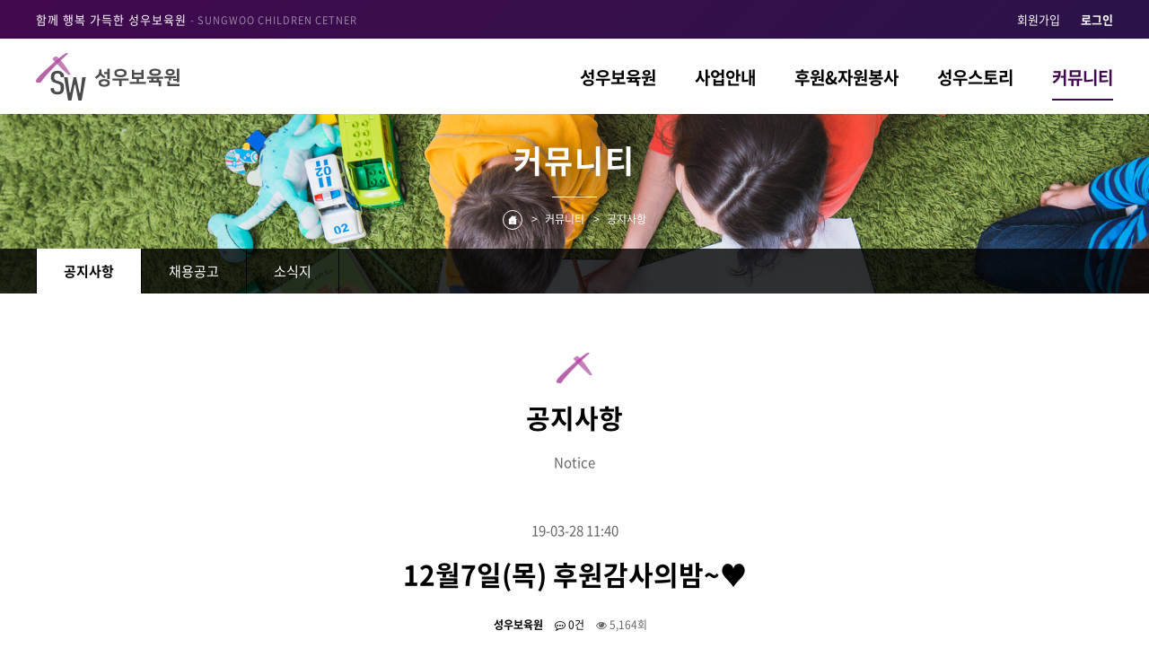

--- FILE ---
content_type: text/html; charset=utf-8
request_url: http://swchildren.co.kr/bbs/board.php?bo_table=notice&wr_id=164&page=6
body_size: 6566
content:
<!doctype html>
<html lang="ko">
<head>
<meta charset="utf-8">
<meta http-equiv="imagetoolbar" content="no">
<meta http-equiv="X-UA-Compatible" content="IE=Edge">
<title>12월7일(목) 후원감사의밤~♥ > 공지사항 | 성우보육원</title>
<link rel="stylesheet" href="http://swchildren.co.kr/css/default.css?ver=171222">
<link rel="stylesheet" href="http://swchildren.co.kr/skin/board/witive_basic/style.css?ver=171222">


<link rel="canonical" href="http://www.swchildren.co.kr">

<meta name="Subject" content="성우보육원">
<meta name="Title" content="성우보육원">
<meta name="Descript-xion" content="대전,대덕구,후원,자원봉사,아동상담치료,학습지원,아동건강,자립능력강화,유성구,동구,서구,중구,봉사활동,후원소식">
<meta name="Keywords" content="대전 대덕구,후원,자원봉사,아동상담치료,학습지원,아동건강,자립능력강화,유성구,동구,서구,중구,봉사활동,후원소식">
<meta name="description" content="대전 대덕구,후원,자원봉사,아동상담치료,학습지원,아동건강,자립능력강화,유성구,동구,서구,중구,봉사활동,후원소식">
<meta name="Author" content="성우보육원">
<meta name="Publisher" content="성우보육원">
<meta name="Other Agent" content="성우보육원">
<meta name="Classification" content="성우보육원">
<meta name="Distribution" content="성우보육원">
<meta name="Copyright" content="성우보육원">

<meta property="og:type" content="website">
<meta property="og:title" content="성우보육원">
<meta property="og:description" content="대전 대덕구,후원,자원봉사,아동상담치료,학습지원,아동건강,자립능력강화,유성구,동구,서구,중구,봉사활동,후원소식">
<meta property="og:image" content="http://swchildren.co.kr/img/svg/swchildren.svg">
<meta property="og:url" content="http://www.swchildren.co.kr">

<link rel="shortcut icon" href="http://swchildren.co.kr/img/favicon.ico"/>

<meta name="naver-site-verification" content="b1d0a0e0af03a108459f707768add0df77b69b09" />

<!--[if lte IE 8]>
<script src="http://swchildren.co.kr/js/html5.js"></script>
<![endif]-->
<script>
// 자바스크립트에서 사용하는 전역변수 선언
var g5_url       = "http://swchildren.co.kr";
var g5_bbs_url   = "http://swchildren.co.kr/bbs";
var g5_is_member = "";
var g5_is_admin  = "";
var g5_is_mobile = "";
var g5_bo_table  = "notice";
var g5_sca       = "";
var g5_editor    = "smarteditor2";
var g5_cookie_domain = "";
</script>
<script src="http://swchildren.co.kr/js/jquery-1.8.3.min.js"></script>
<script src="http://swchildren.co.kr/js/jquery.menu.js?ver=171222"></script>
<script src="http://swchildren.co.kr/js/common.js?ver=171222"></script>
<script src="http://swchildren.co.kr/js/wrest.js?ver=171222"></script>
<script src="http://swchildren.co.kr/js/placeholders.min.js"></script>
<link rel="stylesheet" href="http://swchildren.co.kr/js/font-awesome/css/font-awesome.min.css">
</head>
<body>

<!-- 상단 시작 { -->

<!-- over width -->
<span id="over_width">
<!--// over width -->

<div id="hd">
    <h1 id="hd_h1">12월7일(목) 후원감사의밤~♥ > 공지사항</h1>

    
    
        
    <style>
    #index_hd_wrapper {width:100%; display:inline-block; border-bottom:0px solid #4d1f73; box-shadow:0 0 30px rgba(0, 0, 0, 0.1);}
	#index_hd_wrapper ul {width:1200px; margin:0 auto;}
	#index_hd_wrapper li {float:left;}
	
	#index_hd_wrapper ul.hd_public { display:inline-block; width:100%; border-bottom:1px solid #eee; background:linear-gradient(-45deg, #2a1348, #41094e);}
	#index_hd_wrapper ul.hd_public li.public {width:1200px; margin:0 auto; float:none; padding:12px 0; color:#fff;}
	#index_hd_wrapper ul.hd_public li.public span.title {font-size:13px; letter-spacing:1px;}
	#index_hd_wrapper ul.hd_public li.public span.title span.eng {font-size:11px; display:inline-block; opacity:0.5;}
	#index_hd_wrapper li.public span.top_menu { display:inline-block; float:right;}
	#index_hd_wrapper li.public span.top_menu a {color:#fff; margin:0px 0 0 20px !important; font-size:13px !important; padding:0px !important; display:inline-block;}
	#index_hd_wrapper li.public span.top_menu a:last-child {margin:0px 0px 20px 0px;}
	#index_hd_wrapper li.public span.top_menu a:hover {border-bottom:0px;}
	#index_hd_wrapper li.public span.top_menu span.line { display:inline-block; border-left:1px solid #ddd; height:13px; vertical-align:bottom; margin:0px;}
	
	#index_hd_wrapper li.logo { width:300px;}
	#index_hd_wrapper li.logo img {width:160px; padding:15px 0;}
	#index_hd_wrapper li.head_menu {width:900px; text-align:right;}
	#index_hd_wrapper li.head_menu span.main_menu { display:inline-block; margin-top:28px;}
	#index_hd_wrapper li.head_menu span.main_menu a {color:#000; font-size:19px; padding:30px 0 10px 0; margin-left:40px; font-weight:bold;}
    #index_hd_wrapper li.head_menu span.main_menu a:hover {border-bottom:3px solid #41094e; color:#41094e;}
	#index_hd_wrapper li.head_menu span.main_menu a.on {border-bottom:2px solid #41094e; color:#41094e;}
	
	
	
    </style>
    <div id="index_hd_wrapper">
		<ul class="hd_public">
        	<li class="public">
            	<span class="title">함께 행복 가득한 성우보육원 <span class="eng">- SUNGWOO CHILDREN CETNER</span></span>
                <span class="top_menu">
                                                            <a href="http://swchildren.co.kr/bbs/register.php"></i> 회원가입</a>
                    <a href="http://swchildren.co.kr/bbs/login.php"><b>로그인</b></a>
                                    </span>
            </li>
        </ul>
        <ul>
        	<li class="logo"><a href="http://swchildren.co.kr"><img src="http://swchildren.co.kr/img/svg/swchildren.svg" alt="성우보육원"></a></li>
            <li class="head_menu">
            	
                <span class="main_menu">
                	<a href="http://swchildren.co.kr/sub/about/" class="">성우보육원</a>
                    <a href="http://swchildren.co.kr/sub/program/" class="">사업안내</a>
                    <a href="http://swchildren.co.kr/sub/sponsor/" class="">후원&amp;자원봉사</a>
                    					<a href="http://swchildren.co.kr/bbs/board.php?bo_table=sw_program" class="">성우스토리</a>
                    <a href="http://swchildren.co.kr/bbs/board.php?bo_table=notice" class="on">커뮤니티</a>
                    
                    
                </span>
            </li>
        </ul>

    </div>
    
    
</div>
<!-- } 상단 끝 -->


<hr>

<!-- 콘텐츠 시작 { -->
<div id="wrapper">

<div id="sub_content">
	<ul class="sub_head">
    	<li>
        	<span class="title">커뮤니티</span><br />
            <span class="line"></span><br />
            <span class="location">
            	<span class="home"><img src="http://swchildren.co.kr/img/sub_public/navi_icon_home.png" class="home" /></span><span class="arrow">></span>
            	커뮤니티<span class="arrow">></span>
                공지사항            </span>
        </li>
        
        <!-- Sub Menu -->
        
<li class="sub_menu">
    <span class="sub_menu_con">
        <a href="http://swchildren.co.kr/bbs/board.php?bo_table=notice" class="on">공지사항</a>
        <a href="http://swchildren.co.kr/bbs/board.php?bo_table=careers" class="">채용공고</a>
        <a href="http://swchildren.co.kr/bbs/board.php?bo_table=webzine" class="">소식지</a>
    </span>
</li>        <!--// Sub Menu -->
        
    </ul>
    <ul class="content_view">
    	<li>
        	<p class="sub_title">
				<img src="http://swchildren.co.kr/img/icon_title.png" class="icon_title" /><br />
            	공지사항<br />
                <span class="eng">Notice</span>
            </p>
        	<style>
            #board_view {margin:0px auto 50px auto; width:1200px;}
			#board_view ul { display:inline-block;}
			#board_view li {}
			#board_view ul.intro_box {width:100%; display:inline-block;}
			#board_view ul.intro_box li.list {padding:0px 0px;}
            </style>
        	<div id="board_view">
            	<ul class="intro_box">
                	<li class="list">
                	
<script src="http://swchildren.co.kr/js/viewimageresize.js"></script>

<!-- 게시물 읽기 시작 { -->

<article id="bo_v" style="width:100%">
    <header>
        <h2 id="bo_v_title">
        	
			<span class="datetime">19-03-28 11:40</span>
            
                        <span class="bo_v_tit">
            12월7일(목) 후원감사의밤~♥</span>
        </h2>
    </header>

    <section id="bo_v_info">
        <h2>페이지 정보</h2>
        <span class="sound_only">작성자</span> <strong><span class="sv_member">성우보육원</span></strong>
        <span class="sound_only">댓글</span><strong><a href="#bo_vc"> <i class="fa fa-commenting-o" aria-hidden="true"></i> 0건</a></strong>
        <span class="sound_only">조회</span><strong><i class="fa fa-eye" aria-hidden="true"></i> 5,164회</strong>
        

    </section>

    <section id="bo_v_atc">
        <h2 id="bo_v_atc_title">본문</h2>

        <div id="bo_v_img">
</div>

        <!-- 본문 내용 시작 { -->
        <div id="bo_v_con">후원감사의밤 일정이 12월7일로 확정되었습니다.<br/>성우아이들을 사랑해주시는 후원자님과 지역주민분들의 많은 참석 부탁드립니다. ^^</div>
                <!-- } 본문 내용 끝 -->

        

        <!--  추천 비추천 시작 { -->
                <!-- }  추천 비추천 끝 -->
    </section>

    <div id="bo_v_share">
        
            </div>

    
    
    
    <!-- 게시물 상단 버튼 시작 { -->
    <div id="bo_v_top">
        
        <ul class="bo_v_left">
                                                                    </ul>

        <ul class="bo_v_com">
           <li><a href="./board.php?bo_table=notice&amp;page=6" class="btn_b01 btn"><i class="fa fa-list" aria-hidden="true"></i> 목록</a></li>
                                </ul>

                    </div>
    <!-- } 게시물 상단 버튼 끝 -->

    
<script>
// 글자수 제한
var char_min = parseInt(0); // 최소
var char_max = parseInt(0); // 최대
</script>
<button type="button" class="cmt_btn"><i class="fa fa-commenting-o" aria-hidden="true"></i> 댓글목록</button>
<!-- 댓글 시작 { -->
<section id="bo_vc">
    <h2>댓글목록</h2>
        <p id="bo_vc_empty">등록된 댓글이 없습니다.</p>
</section>
<!-- } 댓글 끝 -->

<!-- } 댓글 쓰기 끝 --><script src="http://swchildren.co.kr/js/md5.js"></script>


</article>
<!-- } 게시판 읽기 끝 -->

<script>

function board_move(href)
{
    window.open(href, "boardmove", "left=50, top=50, width=500, height=550, scrollbars=1");
}
</script>

<script>
$(function() {
    $("a.view_image").click(function() {
        window.open(this.href, "large_image", "location=yes,links=no,toolbar=no,top=10,left=10,width=10,height=10,resizable=yes,scrollbars=no,status=no");
        return false;
    });

    // 추천, 비추천
    $("#good_button, #nogood_button").click(function() {
        var $tx;
        if(this.id == "good_button")
            $tx = $("#bo_v_act_good");
        else
            $tx = $("#bo_v_act_nogood");

        excute_good(this.href, $(this), $tx);
        return false;
    });

    // 이미지 리사이즈
    $("#bo_v_atc").viewimageresize();

    //sns공유
    $(".btn_share").click(function(){
        $("#bo_v_sns").fadeIn();
   
    });

    $(document).mouseup(function (e) {
        var container = $("#bo_v_sns");
        if (!container.is(e.target) && container.has(e.target).length === 0){
        container.css("display","none");
        }	
    });
});

function excute_good(href, $el, $tx)
{
    $.post(
        href,
        { js: "on" },
        function(data) {
            if(data.error) {
                alert(data.error);
                return false;
            }

            if(data.count) {
                $el.find("strong").text(number_format(String(data.count)));
                if($tx.attr("id").search("nogood") > -1) {
                    $tx.text("이 글을 비추천하셨습니다.");
                    $tx.fadeIn(200).delay(2500).fadeOut(200);
                } else {
                    $tx.text("이 글을 추천하셨습니다.");
                    $tx.fadeIn(200).delay(2500).fadeOut(200);
                }
            }
        }, "json"
    );
}
</script>
<!-- } 게시글 읽기 끝 -->
<!-- 게시판 목록 시작 { -->
<div id="bo_list" style="width:100%">


    <!-- 게시판 페이지 정보 및 버튼 시작 { -->
    <div id="bo_btn_top">
        <div id="bo_list_total">
            <span>Total 270건</span>
            6 페이지
        </div>

            </div>
    <!-- } 게시판 페이지 정보 및 버튼 끝 -->

    <!-- 게시판 카테고리 시작 { -->
        <!-- } 게시판 카테고리 끝 -->

    <form name="fboardlist" id="fboardlist" action="./board_list_update.php" onsubmit="return fboardlist_submit(this);" method="post">
    <input type="hidden" name="bo_table" value="notice">
    <input type="hidden" name="sfl" value="">
    <input type="hidden" name="stx" value="">
    <input type="hidden" name="spt" value="">
    <input type="hidden" name="sca" value="">
    <input type="hidden" name="sst" value="wr_datetime desc">
    <input type="hidden" name="sod" value="">
    <input type="hidden" name="page" value="6">
    <input type="hidden" name="sw" value="">

    <div class="tbl_head01 tbl_wrap">
        <table>
        <caption>공지사항 목록</caption>
        <thead>
        <tr>
                        <th scope="col">번호</th>
            <th scope="col">제목</th>
            <th scope="col">글쓴이</th>
            <th scope="col"><a href="/bbs/board.php?bo_table=notice&amp;sop=and&amp;sst=wr_hit&amp;sod=desc&amp;sfl=&amp;stx=&amp;sca=&amp;page=6">조회 <i class="fa fa-sort" aria-hidden="true"></i></a></th>
                                    <th scope="col"><a href="/bbs/board.php?bo_table=notice&amp;sop=and&amp;sst=wr_datetime&amp;sod=desc&amp;sfl=&amp;stx=&amp;sca=&amp;page=6">날짜  <i class="fa fa-sort" aria-hidden="true"></i></a></th>
        </tr>
        </thead>
        <tbody>
                <tr class="">
                        <td class="td_num2">
            195            </td>

            <td class="td_subject" style="padding-left:0px">
                                <div class="bo_tit">
                    
                    <a href="http://swchildren.co.kr/bbs/board.php?bo_table=notice&amp;wr_id=189&amp;page=6">
                                                                        &lt;2018 후원감사의 밤&gt; 행사에 참석해주셔서 감사합니다.                       
                    </a>
                    <i class="fa fa-heart" aria-hidden="true"></i>                                    </div>

            </td>
            <td class="td_name sv_use"><span class="sv_member">성우보육원</span></td>
            <td class="td_num">5063</td>
                                    <td class="td_datetime">2019-03-28</td>

        </tr>
                <tr class="">
                        <td class="td_num2">
            194            </td>

            <td class="td_subject" style="padding-left:0px">
                                <div class="bo_tit">
                    
                    <a href="http://swchildren.co.kr/bbs/board.php?bo_table=notice&amp;wr_id=188&amp;page=6">
                                                                        (재공고)생활지도원 모집                       
                    </a>
                    <i class="fa fa-download" aria-hidden="true"></i><i class="fa fa-heart" aria-hidden="true"></i>                                    </div>

            </td>
            <td class="td_name sv_use"><span class="sv_member">성우보육원</span></td>
            <td class="td_num">4649</td>
                                    <td class="td_datetime">2019-03-28</td>

        </tr>
                <tr class="">
                        <td class="td_num2">
            193            </td>

            <td class="td_subject" style="padding-left:0px">
                                <div class="bo_tit">
                    
                    <a href="http://swchildren.co.kr/bbs/board.php?bo_table=notice&amp;wr_id=187&amp;page=6">
                                                                        2018년 성우보육원 후원감사의 밤 초대장                       
                    </a>
                    <i class="fa fa-download" aria-hidden="true"></i><i class="fa fa-heart" aria-hidden="true"></i>                                    </div>

            </td>
            <td class="td_name sv_use"><span class="sv_member">성우보육원</span></td>
            <td class="td_num">5538</td>
                                    <td class="td_datetime">2019-03-28</td>

        </tr>
                <tr class="">
                        <td class="td_num2">
            192            </td>

            <td class="td_subject" style="padding-left:0px">
                                <div class="bo_tit">
                    
                    <a href="http://swchildren.co.kr/bbs/board.php?bo_table=notice&amp;wr_id=186&amp;page=6">
                                                                        (구인) 생활지도원 모집                       
                    </a>
                    <i class="fa fa-download" aria-hidden="true"></i><i class="fa fa-heart" aria-hidden="true"></i>                                    </div>

            </td>
            <td class="td_name sv_use"><span class="sv_member">성우보육원</span></td>
            <td class="td_num">4767</td>
                                    <td class="td_datetime">2019-03-28</td>

        </tr>
                <tr class="">
                        <td class="td_num2">
            191            </td>

            <td class="td_subject" style="padding-left:0px">
                                <div class="bo_tit">
                    
                    <a href="http://swchildren.co.kr/bbs/board.php?bo_table=notice&amp;wr_id=185&amp;page=6">
                                                                        &lt;필독&gt; 추석 원가정 일정 공지                       
                    </a>
                    <i class="fa fa-heart" aria-hidden="true"></i>                                    </div>

            </td>
            <td class="td_name sv_use"><span class="sv_member">성우보육원</span></td>
            <td class="td_num">4653</td>
                                    <td class="td_datetime">2019-03-28</td>

        </tr>
                <tr class="">
                        <td class="td_num2">
            190            </td>

            <td class="td_subject" style="padding-left:0px">
                                <div class="bo_tit">
                    
                    <a href="http://swchildren.co.kr/bbs/board.php?bo_table=notice&amp;wr_id=184&amp;page=6">
                                                                        2018년 동계 사회복지현장실습생 모집                       
                    </a>
                    <i class="fa fa-download" aria-hidden="true"></i><i class="fa fa-heart" aria-hidden="true"></i>                                    </div>

            </td>
            <td class="td_name sv_use"><span class="sv_member">성우보육원</span></td>
            <td class="td_num">5269</td>
                                    <td class="td_datetime">2019-03-28</td>

        </tr>
                <tr class="">
                        <td class="td_num2">
            189            </td>

            <td class="td_subject" style="padding-left:0px">
                                <div class="bo_tit">
                    
                    <a href="http://swchildren.co.kr/bbs/board.php?bo_table=notice&amp;wr_id=183&amp;page=6">
                                                                        청년일자리사업 직원모집 공고                       
                    </a>
                    <i class="fa fa-heart" aria-hidden="true"></i>                                    </div>

            </td>
            <td class="td_name sv_use"><span class="sv_member">성우보육원</span></td>
            <td class="td_num">5153</td>
                                    <td class="td_datetime">2019-03-28</td>

        </tr>
                <tr class="">
                        <td class="td_num2">
            188            </td>

            <td class="td_subject" style="padding-left:0px">
                                <div class="bo_tit">
                    
                    <a href="http://swchildren.co.kr/bbs/board.php?bo_table=notice&amp;wr_id=182&amp;page=6">
                                                                        2018년 성우보육원 제1차 추가경정 예산 보고                       
                    </a>
                    <i class="fa fa-download" aria-hidden="true"></i><i class="fa fa-heart" aria-hidden="true"></i>                                    </div>

            </td>
            <td class="td_name sv_use"><span class="sv_member">성우보육원</span></td>
            <td class="td_num">4976</td>
                                    <td class="td_datetime">2019-03-28</td>

        </tr>
                <tr class="">
                        <td class="td_num2">
            187            </td>

            <td class="td_subject" style="padding-left:0px">
                                <div class="bo_tit">
                    
                    <a href="http://swchildren.co.kr/bbs/board.php?bo_table=notice&amp;wr_id=181&amp;page=6">
                                                                        (공고) 생활지도원 모집                       
                    </a>
                    <i class="fa fa-download" aria-hidden="true"></i><i class="fa fa-heart" aria-hidden="true"></i>                                    </div>

            </td>
            <td class="td_name sv_use"><span class="sv_member">성우보육원</span></td>
            <td class="td_num">5158</td>
                                    <td class="td_datetime">2019-03-28</td>

        </tr>
                <tr class="">
                        <td class="td_num2">
            186            </td>

            <td class="td_subject" style="padding-left:0px">
                                <div class="bo_tit">
                    
                    <a href="http://swchildren.co.kr/bbs/board.php?bo_table=notice&amp;wr_id=180&amp;page=6">
                                                                        (공고)대전행복나눔무지개푸드마켓3호점 2017년도 후원금 수입 및 사용 결과보고                       
                    </a>
                    <i class="fa fa-download" aria-hidden="true"></i><i class="fa fa-heart" aria-hidden="true"></i>                                    </div>

            </td>
            <td class="td_name sv_use"><span class="sv_member">성우보육원</span></td>
            <td class="td_num">5139</td>
                                    <td class="td_datetime">2019-03-28</td>

        </tr>
                <tr class="">
                        <td class="td_num2">
            185            </td>

            <td class="td_subject" style="padding-left:0px">
                                <div class="bo_tit">
                    
                    <a href="http://swchildren.co.kr/bbs/board.php?bo_table=notice&amp;wr_id=179&amp;page=6">
                                                                        (공고)대전행복나눔무지개푸드마켓3호점 2017년도 세입.세출 결산                       
                    </a>
                    <i class="fa fa-download" aria-hidden="true"></i><i class="fa fa-heart" aria-hidden="true"></i>                                    </div>

            </td>
            <td class="td_name sv_use"><span class="sv_member">성우보육원</span></td>
            <td class="td_num">5063</td>
                                    <td class="td_datetime">2019-03-28</td>

        </tr>
                <tr class="">
                        <td class="td_num2">
            184            </td>

            <td class="td_subject" style="padding-left:0px">
                                <div class="bo_tit">
                    
                    <a href="http://swchildren.co.kr/bbs/board.php?bo_table=notice&amp;wr_id=178&amp;page=6">
                                                                        (공고)2017년도 후원금 수입 및 사용 결과 보고                       
                    </a>
                    <i class="fa fa-download" aria-hidden="true"></i><i class="fa fa-heart" aria-hidden="true"></i>                                    </div>

            </td>
            <td class="td_name sv_use"><span class="sv_member">성우보육원</span></td>
            <td class="td_num">5555</td>
                                    <td class="td_datetime">2019-03-28</td>

        </tr>
                <tr class="">
                        <td class="td_num2">
            183            </td>

            <td class="td_subject" style="padding-left:0px">
                                <div class="bo_tit">
                    
                    <a href="http://swchildren.co.kr/bbs/board.php?bo_table=notice&amp;wr_id=177&amp;page=6">
                                                                        (공고) 2017년도 시설회계 결산                       
                    </a>
                    <i class="fa fa-download" aria-hidden="true"></i><i class="fa fa-heart" aria-hidden="true"></i>                                    </div>

            </td>
            <td class="td_name sv_use"><span class="sv_member">성우보육원</span></td>
            <td class="td_num">5192</td>
                                    <td class="td_datetime">2019-03-28</td>

        </tr>
                <tr class="">
                        <td class="td_num2">
            182            </td>

            <td class="td_subject" style="padding-left:0px">
                                <div class="bo_tit">
                    
                    <a href="http://swchildren.co.kr/bbs/board.php?bo_table=notice&amp;wr_id=176&amp;page=6">
                                                                        대전행복나눔무지개푸드마켓3호점 2017년 기부식품 모집 및 제공실적 공고                       
                    </a>
                    <i class="fa fa-download" aria-hidden="true"></i><i class="fa fa-heart" aria-hidden="true"></i>                                    </div>

            </td>
            <td class="td_name sv_use"><span class="sv_member">성우보육원</span></td>
            <td class="td_num">4678</td>
                                    <td class="td_datetime">2019-03-28</td>

        </tr>
                <tr class="">
                        <td class="td_num2">
            181            </td>

            <td class="td_subject" style="padding-left:0px">
                                <div class="bo_tit">
                    
                    <a href="http://swchildren.co.kr/bbs/board.php?bo_table=notice&amp;wr_id=175&amp;page=6">
                                                                        성우보육원 2017년 운영위원회 회의록 공고                       
                    </a>
                    <i class="fa fa-heart" aria-hidden="true"></i>                                    </div>

            </td>
            <td class="td_name sv_use"><span class="sv_member">성우보육원</span></td>
            <td class="td_num">5070</td>
                                    <td class="td_datetime">2019-03-28</td>

        </tr>
                        </tbody>
        </table>
    </div>

    
    </form>
     
       <!-- 게시판 검색 시작 { -->
    <fieldset id="bo_sch">
        <legend>게시물 검색</legend>

        <form name="fsearch" method="get">
        <input type="hidden" name="bo_table" value="notice">
        <input type="hidden" name="sca" value="">
        <input type="hidden" name="sop" value="and">
        <label for="sfl" class="sound_only">검색대상</label>
        <select name="sfl" id="sfl">
            <option value="wr_subject">제목</option>
            <option value="wr_content">내용</option>
            <option value="wr_subject||wr_content">제목+내용</option>
            <option value="mb_id,1">회원아이디</option>
            <option value="mb_id,0">회원아이디(코)</option>
            <option value="wr_name,1">글쓴이</option>
            <option value="wr_name,0">글쓴이(코)</option>
        </select>
        <label for="stx" class="sound_only">검색어<strong class="sound_only"> 필수</strong></label>
        <input type="text" name="stx" value="" required id="stx" class="sch_input" size="25" maxlength="20" placeholder="검색어를 입력해주세요">
        <button type="submit" value="검색" class="sch_btn"><i class="fa fa-search" aria-hidden="true"></i><span class="sound_only">검색</span></button>
        </form>
    </fieldset>
    <!-- } 게시판 검색 끝 -->   
</div>




<!-- 페이지 -->
<nav class="pg_wrap"><span class="pg"><a href="./board.php?bo_table=notice&amp;page=1" class="pg_page pg_start">처음</a>
<a href="./board.php?bo_table=notice&amp;page=1" class="pg_page">1<span class="sound_only">페이지</span></a>
<a href="./board.php?bo_table=notice&amp;page=2" class="pg_page">2<span class="sound_only">페이지</span></a>
<a href="./board.php?bo_table=notice&amp;page=3" class="pg_page">3<span class="sound_only">페이지</span></a>
<a href="./board.php?bo_table=notice&amp;page=4" class="pg_page">4<span class="sound_only">페이지</span></a>
<a href="./board.php?bo_table=notice&amp;page=5" class="pg_page">5<span class="sound_only">페이지</span></a>
<span class="sound_only">열린</span><strong class="pg_current">6</strong><span class="sound_only">페이지</span>
<a href="./board.php?bo_table=notice&amp;page=7" class="pg_page">7<span class="sound_only">페이지</span></a>
<a href="./board.php?bo_table=notice&amp;page=8" class="pg_page">8<span class="sound_only">페이지</span></a>
<a href="./board.php?bo_table=notice&amp;page=9" class="pg_page">9<span class="sound_only">페이지</span></a>
<a href="./board.php?bo_table=notice&amp;page=10" class="pg_page">10<span class="sound_only">페이지</span></a>
<a href="./board.php?bo_table=notice&amp;page=11" class="pg_page pg_next">다음</a>
<a href="./board.php?bo_table=notice&amp;page=18" class="pg_page pg_end">맨끝</a>
</span></nav>

<!-- } 게시판 목록 끝 -->
					</li>
                </ul>
            </div>
        
        </li>
    </ul>
</div>




</div>
<!-- } 콘텐츠 끝 -->


<!-- 하단 시작 { -->
<div id="ft">

    <div id="ft_wr">
        <div id="ft_link">
        	<li class="ft_con">
                <a href="http://swchildren.co.kr/sub/about/index.php">성우보육원</a>
                <a href="http://swchildren.co.kr/sub/public/privacy.php">개인정보처리방침</a>
                <a href="http://swchildren.co.kr/sub/public/provision.php">서비스이용약관</a>
                <a href="http://swchildren.co.kr/sub/public/email.php">이메일무단수집거부</a>
                <a href="http://swchildren.co.kr/bbs/board.php?bo_table=notice&amp;wr_id=164&amp;page=6&amp;device=mobile" class="btn_mobile">모바일버전</a>
            </li>
        </div>
        <div id="ft_info">
        	<li class="info">
            	<strong>성우보육원</strong><span class="empty"></span>원장 김익자<br />
                (우34351) 대전광역시 대덕구 신탄진로 101(연축동)<span class="empty"></span><br />
				Tel. 042-627-6800<span class="empty"></span>Fax. 042-626-1377
            </li>
        </div>
        <div id="ft_copy">
        	<li class="copy">
        	&copy; <b>성우보육원.</b> ALL RIGHTS RESERVED.
        	<a href="http://www.witive.com" target="_blank" class="btn_witive">Created by witive</a>
            </li>
        </div>
    </div>
    </div>

<!-- over width -->
</span>
<!--// over width -->


<!-- } 하단 끝 -->

<script>
$(function() {
    // 폰트 리사이즈 쿠키있으면 실행
    font_resize("container", get_cookie("ck_font_resize_rmv_class"), get_cookie("ck_font_resize_add_class"));
});
</script>



<!-- ie6,7에서 사이드뷰가 게시판 목록에서 아래 사이드뷰에 가려지는 현상 수정 -->
<!--[if lte IE 7]>
<script>
$(function() {
    var $sv_use = $(".sv_use");
    var count = $sv_use.length;

    $sv_use.each(function() {
        $(this).css("z-index", count);
        $(this).css("position", "relative");
        count = count - 1;
    });
});
</script>
<![endif]-->

</body>
</html>

<!-- 사용스킨 : witive_basic -->
